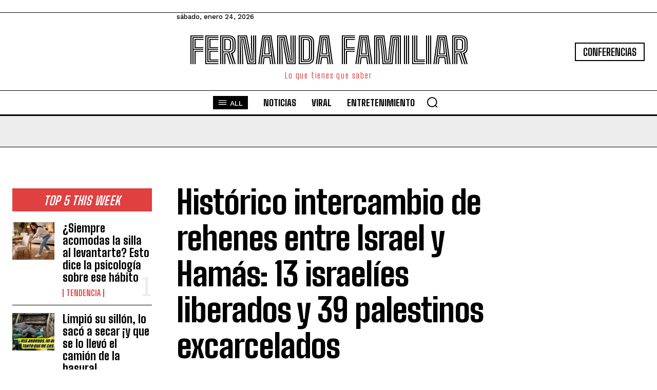

--- FILE ---
content_type: text/html; charset=utf-8
request_url: https://www.google.com/recaptcha/api2/aframe
body_size: 223
content:
<!DOCTYPE HTML><html><head><meta http-equiv="content-type" content="text/html; charset=UTF-8"></head><body><script nonce="veWkjkQrRLPuYUPvYt9hdQ">/** Anti-fraud and anti-abuse applications only. See google.com/recaptcha */ try{var clients={'sodar':'https://pagead2.googlesyndication.com/pagead/sodar?'};window.addEventListener("message",function(a){try{if(a.source===window.parent){var b=JSON.parse(a.data);var c=clients[b['id']];if(c){var d=document.createElement('img');d.src=c+b['params']+'&rc='+(localStorage.getItem("rc::a")?sessionStorage.getItem("rc::b"):"");window.document.body.appendChild(d);sessionStorage.setItem("rc::e",parseInt(sessionStorage.getItem("rc::e")||0)+1);localStorage.setItem("rc::h",'1769304138448');}}}catch(b){}});window.parent.postMessage("_grecaptcha_ready", "*");}catch(b){}</script></body></html>